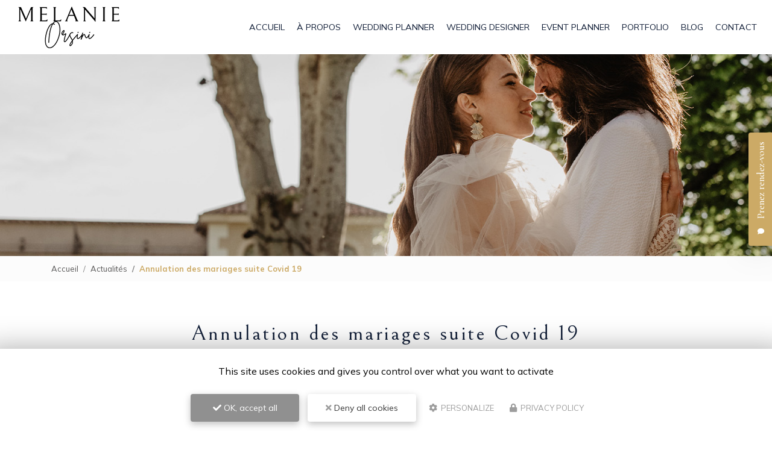

--- FILE ---
content_type: text/html; charset=UTF-8
request_url: https://www.melanie-orsini.fr/actualites/annulation-mariages-suite-covid-19
body_size: 7045
content:
 
<!DOCTYPE html>
<html lang="fr" dir="ltr" prefix="content: http://purl.org/rss/1.0/modules/content/  dc: http://purl.org/dc/terms/  foaf: http://xmlns.com/foaf/0.1/  og: http://ogp.me/ns#  rdfs: http://www.w3.org/2000/01/rdf-schema#  schema: http://schema.org/  sioc: http://rdfs.org/sioc/ns#  sioct: http://rdfs.org/sioc/types#  skos: http://www.w3.org/2004/02/skos/core#  xsd: http://www.w3.org/2001/XMLSchema# ">
  <head>
    <meta charset="utf-8" />
<noscript><style>form.antibot * :not(.antibot-message) { display: none !important; }</style>
</noscript><script>var _paq = _paq || [];(function(){var u=(("https:" == document.location.protocol) ? "https://matomo1.cliken-web.com/" : "http://matomo1.cliken-web.com/");_paq.push(["setSiteId", "4648"]);_paq.push(["setTrackerUrl", u+"matomo.php"]);_paq.push(["setDoNotTrack", 1]);document.addEventListener('DOMContentLoaded', function () {
    const phoneLinks = document.querySelectorAll('a[href^="tel:"]');
    phoneLinks.forEach(function (link) {
      const phoneNumber = link.getAttribute('href').replace('tel:', '');
      link.addEventListener('click', function () {
        trackPhoneClick(phoneNumber);
      });
    });
  });
 
  function trackPhoneClick(phoneNumber) {
    if (typeof _paq !== 'undefined') {
      _paq.push(['trackEvent', 'Telephone', 'Clic', phoneNumber]);
    }
  };if (!window.matomo_search_results_active) {_paq.push(["trackPageView"]);}_paq.push(["setIgnoreClasses", ["no-tracking","colorbox"]]);_paq.push(["enableLinkTracking"]);var d=document,g=d.createElement("script"),s=d.getElementsByTagName("script")[0];g.type="text/javascript";g.defer=true;g.async=true;g.src=u+"matomo.js";s.parentNode.insertBefore(g,s);})();</script>
<meta name="description" content="Mélanie ORSINI, votre wedding Planner sur la région Rhône-Alpes / Provence, vous informe des dernières informations concernant l&#039;annulation des mariages suite au Covid 19. Les récentes mesures gouvernementales imposent l&#039;annulation des mariages sur tout le territoire français pour une durée de 4 semaines. Je ne manquerais pas de vous tenir informé des avancées au sujet des mariages. Chers mariés, je vous invite à rester zen lors de cette période trouble: party will be later !" />
<link rel="shortlink" href="https://www.melanie-orsini.fr/actualites/annulation-mariages-suite-covid-19" />
<link rel="canonical" href="https://www.melanie-orsini.fr/actualites/annulation-mariages-suite-covid-19" />
<link rel="image_src" href="sites/2779bc1123/files/default_images/default-actu.jpg" />
<meta property="og:site_name" content="Mélanie Orsini" />
<meta property="og:type" content="Site web" />
<meta property="og:url" content="https://www.melanie-orsini.fr/actualites/annulation-mariages-suite-covid-19" />
<meta property="og:title" content="Annulation des mariages suite Covid 19" />
<meta property="og:description" content="Mélanie ORSINI, votre wedding Planner sur la région Rhône-Alpes / Provence, vous informe des dernières informations concernant l&#039;annulation des mariages suite au Covid 19. Les récentes mesures gouvernementales imposent l&#039;annulation des mariages sur tout le territoire français pour une durée de 4 semaines. Je ne manquerais pas de vous tenir informé des avancées au sujet des mariages. Chers mariés, je vous invite à rester zen lors de cette période trouble: party will be later !" />
<meta property="og:image" content="https://www.melanie-orsini.fr/sites/2779bc1123/files/default_images/default-actu.jpg" />
<meta name="MobileOptimized" content="width" />
<meta name="HandheldFriendly" content="true" />
<meta name="viewport" content="width=device-width, initial-scale=1, shrink-to-fit=no" />
<meta http-equiv="x-ua-compatible" content="ie=edge" />
<link rel="icon" href="/sites/2779bc1123/files/favicon.png" type="image/png" />

    <title>Annulation des mariages suite Covid 19 | Mélanie Orsini</title>
    <link rel="stylesheet" media="all" href="/sites/2779bc1123/files/css/css_Pwx8TVxMCIcE7chobJ_v9XF-NHtTQyFqFlKThNvQqNk.css" />
<link rel="stylesheet" media="all" href="/sites/2779bc1123/files/css/css_-RWL40FQXXFlIfUg0nxmbxo3r9_4yifrnQ5ZmAmLKDU.css" />
<link rel="stylesheet" media="all" href="//use.fontawesome.com/releases/v5.13.0/css/all.css" />
<link rel="stylesheet" media="all" href="/sites/2779bc1123/files/css/css_hvCyXd51OQ6x1Xi5tFrCosXYNUuPf8U-jAyz-Ox0Z0A.css" />

    <script type="application/json" data-drupal-selector="drupal-settings-json">{"path":{"baseUrl":"\/","scriptPath":null,"pathPrefix":"","currentPath":"node\/41","currentPathIsAdmin":false,"isFront":false,"currentLanguage":"fr"},"pluralDelimiter":"\u0003","suppressDeprecationErrors":true,"colorbox":{"transition":"elastic","speed":350,"opacity":0.85,"slideshow":false,"slideshowAuto":true,"slideshowSpeed":2500,"slideshowStart":"start slideshow","slideshowStop":"stopper le diaporama","current":"{current} sur {total}","previous":"\u00ab Pr\u00e9c.","next":"Suivant \u00bb","close":"Close","overlayClose":true,"returnFocus":true,"maxWidth":"98%","maxHeight":"98%","initialWidth":"300","initialHeight":"250","fixed":true,"scrolling":true,"mobiledetect":false,"mobiledevicewidth":"480px"},"tarteAuCitron":{"cwGgaToken":"xxx-aaa","youtube":0,"cookiesUri":"\/cookies"},"matomo":{"disableCookies":false,"trackMailto":true,"trackColorbox":true},"user":{"uid":0,"permissionsHash":"9606f8bba6aa78e61dd31b1c2bab6f25a083c5e475c4a82d13d321119c481b43"}}</script>
<script src="/sites/2779bc1123/files/js/js_qiOJboP-yBXBXBBhvL2qDO7h1UkXyuHFzC-ny51asMo.js"></script>
<script src="/libraries/tarteaucitron/tarteaucitron.js?t8we4y"></script>
<script src="/sites/2779bc1123/files/js/js_gkaRMNN1FmJoHBhn2lScq79YXkgdo-94W4Zu3wuoCyM.js"></script>

  </head>
  <body class="layout-no-sidebars page-node-41 not-front path-node node--type-actualite">
    <a href="#main-content" class="visually-hidden focusable skip-link">
      Aller au contenu principal
    </a>
    
      <div class="dialog-off-canvas-main-canvas" data-off-canvas-main-canvas>
    <div id="page-wrapper">
    <div id="page">
        <header id="header" class="header" role="banner" aria-label="Entête du site">
            <div class="cw-navbar">
                                                        <nav class="navbar navbar-expand-lg" id="navbar-main">
                                                <div class="container">                                          <div class="navbar-logo">
            <a href="/" title="Mélanie Orsini | Wedding planner à Grenoble" rel="home">
                <img src="/sites/2779bc1123/files/mini-logo.png" alt="Mélanie Orsini | Wedding planner à Grenoble" class="img-fluid align-top"/>
            </a>
        </div>
                <div class="navbar-brand">
            <a href="/" title="Mélanie Orsini | Wedding planner à Grenoble" rel="home">
                                    <div class="site-name">
                        Mélanie Orsini

                    </div>
                                                    <div class="align-top site-slogan">
                        Wedding planner à Grenoble
                    </div>
                            </a>
        </div>
    <div id="block-cwfloatblock" class="block-float block block-cw-float-block">
  
    
      <div class="content">
      <div><div class="flb-btn">
    <button class="btn btn-primary">Prenez rendez-vous</button>
</div>

<div class="flb-block">
    <div class="flb-title">
        <div class="flb-label">Prenez rendez-vous</div>
        <div class="flb-icon"><i class="fas fa-comment"></i></div>
    </div>
    <div class="flb-content">
        <div class="flb-wrapper">
            <p class="block-float-denomination text-align-center"><strong>Mélanie Orsini</strong>
</p>
<!--p class="block-float-metier mb-3 text-align-center">Wedding planner à Grenoble
</p>
<p class="block-float-adresse mb-3 text-align-center">3 rue du 8 Mai 1945
<br />
<span class="text-uppercase">38550 Clonas-sur-Varèze</span>
</p-->
<p class="block-float-telephone text-align-center mt-10"><span class="primary text-reset">Tél.</span> <a class="primary text-reset" href="tel:06 21 57 12 66">06 21 57 12 66</a>
</p>
<div class="text-align-center">
  <p class="cw-damier-btn"><a class="btn btn-primary btn-sm-220 wow fadeIn" href="/formulaire-de-contact">Formulaire de contact</a>
  </p>
</div>
<!--p class="block-float-bouton text-align-center"><a class="btn btn-primary cw-box-100" href="/formulaire-de-contact">Envoyer votre message</a>
</p-->
        </div>
    </div>
</div>
</div>

    </div>
  </div>


                                                            <button class="navbar-toggler navbar-toggler-right" type="button" data-toggle="collapse"
                                        data-target="#CollapsingNavbar" aria-controls="CollapsingNavbar"
                                        aria-expanded="false" aria-label="Toggle navigation"><span
                                            id="toggler-line-1" class="navbar-toggler-icon"></span><span
                                            id="toggler-line-2" class="navbar-toggler-icon"></span><span
                                            id="toggler-line-3" class="navbar-toggler-icon"></span></button>
                                <div class="collapse navbar-collapse" id="CollapsingNavbar">
                                      <nav role="navigation" aria-labelledby="block-cw-sass-bs4-main-menu-menu" id="block-cw-sass-bs4-main-menu" class="block block-menu navigation menu--main">
            
  <div class="sr-only" id="block-cw-sass-bs4-main-menu-menu">Navigation principale</div>
  

        
              <ul block="block-cw-sass-bs4-main-menu" class="clearfix nav navbar-nav">
                    <li class="nav-item">
                          <a href="/" class="nav-link nav-link--" data-drupal-link-system-path="&lt;front&gt;">Accueil</a>
              </li>
                <li class="nav-item">
                          <a href="/ma-vision" class="nav-link nav-link--ma-vision" data-drupal-link-system-path="node/16">À propos</a>
              </li>
                <li class="nav-item">
                          <a href="/wedding-planner" class="nav-link nav-link--wedding-planner" data-drupal-link-system-path="node/17">Wedding planner</a>
              </li>
                <li class="nav-item">
                          <a href="/wedding-designer" class="nav-link nav-link--wedding-designer" data-drupal-link-system-path="node/18">Wedding designer</a>
              </li>
                <li class="nav-item">
                          <a href="/event-planner" class="nav-link nav-link--event-planner" data-drupal-link-system-path="node/19">Event planner</a>
              </li>
                <li class="nav-item">
                          <a href="https://www.melanie-orsini.com/portfolio/" target="_blank" class="nav-link nav-link-https--wwwmelanie-orsinicom-portfolio-">Portfolio</a>
              </li>
                <li class="nav-item">
                          <a href="/blog" class="nav-link nav-link--blog" data-drupal-link-system-path="blog">Blog</a>
              </li>
                <li class="nav-item">
                          <a href="/formulaire-de-contact" class="nav-link nav-link--formulaire-de-contact" data-drupal-link-system-path="node/2">Contact</a>
              </li>
        </ul>
  


  </nav>


                                                                    </div>
                                                                                                            </div>                    </nav>
                            </div>
                            <div class="cw-jumbotron">
                    <aside class="w-100 section" role="complementary">
                          <section class="region region-jumbotron">
    <div id="block-jumbotron-logo-slogan" class="jumbotron-bloc-principal block block-block-content block-block-content5a16c1c8-18de-4fec-8d92-f1366c4da0be">
  
    
      <div class="content">
      
            <div class="clearfix text-formatted field field--name-body field--type-text-with-summary field--label-hidden field__item"><div class="row no-gutters">
  <div class="col one">
  <div class="content jumbotron-filter"><a class="cw-jumbotron-summary" href="https://www.melanie-orsini.com/wedding-planner/" target="_blank"><span class="cw-jumbotron-title">WEDDING PLANNER</span><span class="cw-jumbotron-text">Organisation et coordination de votre mariage <span class="text-nowrap">en Rhône-Alpes &amp; Provence</span></span><span class="btn btn-secondary btn-sm-180">En savoir plus</span><span class="cw-jumbotron-filtre"> </span><span class="cw-jumbotron-bg-image"> </span></a>
    </div>
  </div>
  <div class="col two">
  <div class="content jumbotron-filter"><a class="cw-jumbotron-summary" href="https://www.melanie-orsini.com/wedding-designer/" target="_blank"><span class="cw-jumbotron-title">WEDDING DESIGNER</span><span class="cw-jumbotron-text">Décoration de votre lieu de réception <span class="text-nowrap">en Rhône-Alpes &amp; Provence</span></span><span class="btn btn-secondary btn-sm-180">En savoir plus</span><span class="cw-jumbotron-filtre"> </span><span class="cw-jumbotron-bg-image"> </span></a>
    </div>
  </div>
  <div class="col three">
    <div class="content jumbotron-filter"><a class="cw-jumbotron-summary" href="https://www.melanie-orsini.com/event-planner/" target="_blank"><span class="cw-jumbotron-title">EVENT PLANNER</span><span class="cw-jumbotron-text">Organisation d'évènements privés <span class="text-nowrap">en Rhône-Alpes &amp; Provence</span></span><span class="btn btn-secondary btn-sm-180">En savoir plus</span><span class="cw-jumbotron-filtre"> </span><span class="cw-jumbotron-bg-image"> </span></a>
    </div>
  </div>
</div>
</div>
      
    </div>
  </div>
<div id="block-jumbotronblocprincipal" class="jumbotron-bloc-custom block block-block-content block-block-content5a16c1c8-18de-4fec-8d92-f1366c4da0be">
  
    
      <div class="content">
      
            <div class="clearfix text-formatted field field--name-body field--type-text-with-summary field--label-hidden field__item"><div class="row no-gutters">
  <div class="col one">
  <div class="content jumbotron-filter"><a class="cw-jumbotron-summary" href="https://www.melanie-orsini.com/wedding-planner/" target="_blank"><span class="cw-jumbotron-title">WEDDING PLANNER</span><span class="cw-jumbotron-text">Organisation et coordination de votre mariage <span class="text-nowrap">en Rhône-Alpes &amp; Provence</span></span><span class="btn btn-secondary btn-sm-180">En savoir plus</span><span class="cw-jumbotron-filtre"> </span><span class="cw-jumbotron-bg-image"> </span></a>
    </div>
  </div>
  <div class="col two">
  <div class="content jumbotron-filter"><a class="cw-jumbotron-summary" href="https://www.melanie-orsini.com/wedding-designer/" target="_blank"><span class="cw-jumbotron-title">WEDDING DESIGNER</span><span class="cw-jumbotron-text">Décoration de votre lieu de réception <span class="text-nowrap">en Rhône-Alpes &amp; Provence</span></span><span class="btn btn-secondary btn-sm-180">En savoir plus</span><span class="cw-jumbotron-filtre"> </span><span class="cw-jumbotron-bg-image"> </span></a>
    </div>
  </div>
  <div class="col three">
    <div class="content jumbotron-filter"><a class="cw-jumbotron-summary" href="https://www.melanie-orsini.com/event-planner/" target="_blank"><span class="cw-jumbotron-title">EVENT PLANNER</span><span class="cw-jumbotron-text">Organisation d'évènements privés <span class="text-nowrap">en Rhône-Alpes &amp; Provence</span></span><span class="btn btn-secondary btn-sm-180">En savoir plus</span><span class="cw-jumbotron-filtre"> </span><span class="cw-jumbotron-bg-image"> </span></a>
    </div>
  </div>
</div>
</div>
      
    </div>
  </div>
<div id="block-jumbotronnotfront" class="jumbotron-bloc-principal jumbotron-not-front block block-block-content block-block-content983f859d-9d49-4144-8698-3cb8f4599fa3">
  
    
      <div class="content">
      
            <div class="clearfix text-formatted field field--name-body field--type-text-with-summary field--label-hidden field__item"><!--div class="jumbotron-bloc-principal-child-1">
  <div class="jumbotron-logo"><a href="/"><img alt="Catalogue" data-entity-type="file" src="/sites/2779bc1123/files/logo.png" /></a>
  </div>
  <!--div class="jumbotron-slogan"><strong>Décoration, organisation et coordination
<br />
de votre lieu de réception <span class="text-nowrap">en Rhône-Alpes &amp; Provence</span></strong>
</div>
  <div class="jumbotron-bouton-1"><a class="btn btn-secondary btn-sm-240" href="https://www.melanie-orsini.com/" target="_blank">En savoir plus</a>
  </div>
</div-->
</div>
      
    </div>
  </div>

  </section>

                    </aside>
                </div>
                    </header>
                    <div class="highlighted">
                <aside class="container-fluid section clearfix" role="complementary">
                      <div data-drupal-messages-fallback class="hidden"></div>


                </aside>
            </div>
                          <div id="block-breadcrumbs" class="cw-breadcrumb block block-system block-system-breadcrumb-block">
  
    
      <div class="content">
      

  <nav role="navigation" aria-label="breadcrumb">
    <ol class="breadcrumb">
                  <li class="breadcrumb-item ">
          <a href="/">Accueil</a>
        </li>
                        <li class="breadcrumb-item ">
          <a href="/actualites">Actualités</a>
        </li>
                        <li class="breadcrumb-item active">
          Annulation des mariages suite Covid 19
        </li>
              </ol>
  </nav>

    </div>
  </div>


        <div id="main-wrapper" class="layout-main-wrapper clearfix">
                            <div id="main" class="container-fluid">
                    <div class="row row-offcanvas row-offcanvas-left clearfix">
                        <main class="main-content col" id="content" role="main">
                            <section class="section">
                                <a id="main-content" tabindex="-1"></a>
                                  <div id="block-cw-sass-bs4-page-title" class="block block-core block-page-title-block">
  
    
      <div class="content">
      
  <h1 class="title"><span class="field field--name-title field--type-string field--label-hidden">Annulation des mariages suite Covid 19</span>
</h1>


    </div>
  </div>
<div id="block-cw-sass-bs4-content" class="block block-system block-system-main-block">
  
    
      <div class="content">
      


<article role="article" about="/actualites/annulation-mariages-suite-covid-19" class="container node node--type-actualite node--view-mode-full clearfix">
    <div class="node__content clearfix">
                    
    <div class="field field--name-field-actu-image field--type-image field--label-hidden field__item rounded">
<a href="https://www.melanie-orsini.fr/sites/2779bc1123/files/styles/wide/public/actualite/2023-11/annulation-des-mariages-suite-covid-19-bourgouin-jallieu-melanie-orsini.jpg.webp?itok=bBMMmA9c" title="Annulation des mariages suite Covid 19, Bourgoin-Jallieu, Mélanie Orsini" data-colorbox-gallery="gallery-actualite-41-EnH88VGszhc" class="colorbox" data-cbox-img-attrs="{&quot;alt&quot;:&quot;Annulation des mariages suite Covid 19, Bourgoin-Jallieu, Mélanie Orsini&quot;}"><img src="/sites/2779bc1123/files/styles/type_de_contenu/public/actualite/2023-11/annulation-des-mariages-suite-covid-19-bourgouin-jallieu-melanie-orsini.jpg.webp?itok=_8FuhHv5" width="495" height="292" alt="Annulation des mariages suite Covid 19, Bourgoin-Jallieu, Mélanie Orsini" loading="lazy" typeof="foaf:Image" class="image-style-type-de-contenu" />


    <span class="show-more">
        <span class="icon"></span>
        <span class="title">Zoomer</span>
    </span>
</a>
</div>

        
        <div class="actu-content">
            <div class="actu-date">
                
            <div class="field field--name-field-actu-date field--type-datetime field--label-hidden field__item">19-10-2020</div>
      
            </div>

            
            <div class="clearfix text-formatted field field--name-body field--type-text-with-summary field--label-hidden field__item"><p><strong>Mélanie ORSINI</strong>, votre <strong>wedding Planner sur la région Rhône-Alpes / Provence</strong>, vous informe des dernières informations concernant l'<strong>annulation des mariages suite au Covid 19</strong>. Les récentes mesures gouvernementales imposent l'annulation des mariages sur tout le territoire français pour une durée de 4 semaines. Je ne manquerais pas de vous tenir informé des avancées au sujet des mariages.
</p>
<p>Chers mariés, je vous invite à rester zen lors de cette période trouble: party will be later !
</p>
<p class="mt-5 cw-ibox"><a href="/formulaire-de-contact"><b>Prenez contact dès à présent : devis gratuit</b> <span class="cw-txt-lowercase">Wedding planner</span>, Grenoble</a> et son secteur.
</p>
</div>
      
        </div>
    </div>
</article>

<section class="galerie-photos">
    
</section>

    </div>
  </div>


                            </section>
                        </main>
                                                                    </div>
                </div>
                    </div>
                    <div class="featured-bottom">
                <aside class="clearfix" role="complementary">
                    
                      <section class="region region-featured-bottom-second">
    <div id="block-footercoordonnees" class="block-ft-coordonnees wow fadeIn text-center text-lg-left col-lg-12 m-auto block block-block-content block-block-content664dd42e-39e4-42c7-86ba-8ff4f338be5c">
  
    
      <div class="content">
      
            <div class="clearfix text-formatted field field--name-body field--type-text-with-summary field--label-hidden field__item"><div class="content wow fadeIn text-center">
  <p class="ft-logo mb-5"><a href="/"><img alt="Mélanie Orsini" data-entity-type="file" height="47" src="/sites/2779bc1123/files/logo-bottom.png" id="etdev" /><img alt="Mélanie Orsini" data-entity-type="file" height="47" id="etdes" src="/sites/2779bc1123/files/logo-bottom.png" style="max-width: 165px!important;" /></a>
  </p>
  <p class="ft-slogan mb-4"><strong>Wedding planner<span id="etdes"> et designer</span></strong>
  </p>
  <p class="ft-telephone"><a href="tel:06 21 57 12 66">06 21 57 12 66</a>
  </p>
  <div class="cw-follow-us-various mt-2 wow fadeIn">
    <p class="cw-follow-us-various-title mb-3"><b>Suivez-moi sur les réseaux sociaux :</b>
    </p>
    <div class="cw-follow-us-various-content"><a class="ml-lg-0" href="https://www.instagram.com/melanie.orsini/" target="_blank"><i class="fab fa-instagram"></i></a> <a class="ml-lg-0" href="https://www.facebook.com/melanieorsiniweddingplanneretdesigner" target="_blank"><i class="fab fa-facebook"></i></a> <a class="ml-lg-0" href="https://www.linkedin.com/company/m%C3%A9lanie-orsini-wedding-planner-designer/" target="_blank"><i class="fab fa-linkedin"></i></a> <a href="https://www.pinterest.fr/melanieorsini/_saved/" target="_blank"><i class="fab fa-pinterest-p"></i></a>
    </div>
  </div>
  <div class="content px-30">
    <div class="justify-content-md-center text-center">
      <p class="mt-4"><a class="btn btn-primary btn-sm-280 wow fadeIn" href="/formulaire-de-contact">Envoyer votre message</a>
      </p>
    </div>
  </div>
</div>
</div>
      
    </div>
  </div>
<div id="block-parallax" class="parallax parallax-bg block-parallax-front cw-py block block-block-content block-block-contentd0d9d995-7024-46d6-a575-67bcc197aebb">
  
    
      <div class="content">
      
            <div class="clearfix text-formatted field field--name-body field--type-text-with-summary field--label-hidden field__item"><div class="container-xxl cw-py">
  <div class="cw-pictos justify-content-around">
    <div class="wow fadeIn">
      <div class="picto"><a href="https://assocem.org" target="_blank"><img alt="Assocem membre 2024" class="img-responsive img-center" src="/sites/2779bc1123/files/logo-assocem-2024.png" /></a>
      </div>
    </div>
    <div class="wow fadeIn">
      <div class="picto "><a href="https://www.lamarieeauxpiedsnus.com/shooting-editorial/mariage-elegant-noir-blanc-domainewalbaum/" target="_blank"><img alt="La mariée aux pieds nus" class="img-responsive img-center" src="/sites/2779bc1123/files/logo-lamariee-aux-pieds-nus.png" /></a>
      </div>
    </div>
    <div class="wow fadeIn">
      <div class="picto"><a href="https://www.frenchweddingstyle.com/wedding-tents-lavender-meadows-domaine-de-bres/" target="blank"><img alt="French Wedding Style" class="img-responsive img-center" src="/sites/2779bc1123/files/marque2.png" /></a>
      </div>
    </div>
    <div class="wow fadeIn">
      <div class="picto"><a href="https://www.leblogdemadamec.fr/blog-mariage-lifestyle/mariage-en-provence-au-domaine-de-bres/" target="blank"><img alt="Le Blog de Madame C" class="img-responsive img-center" src="/sites/2779bc1123/files/marque3.png" /></a>
      </div>
    </div>
  </div>
</div>
</div>
      
    </div>
  </div>

  </section>

                    
                </aside>
            </div>
                <footer class="site-footer">
                                                                <div class="site-footer__bottom">
                          <section class="region region-footer-fifth">
    <div id="block-footerinfos" class="infos-bottom block block-block-content block-block-content126908a4-83a7-420a-98ff-776a16663443">
  
    
      <div class="content">
      
            <div class="clearfix text-formatted field field--name-body field--type-text-with-summary field--label-hidden field__item"><div class="container">
  <div class="row text-center">
    <div class="col-lg-6">
      <div class="content text-lg-left">
        <div><strong>Mélanie Orsini, professionnelle de l'événementiel </strong>
          <br /><a href="/mentions-legales">Mentions légales</a> - <a href="/plan-du-site">Plan du site</a> - <a href="/liens-utiles">Liens utiles</a> - <a id="tarteaucitronManager" type="button">Cookies</a> - <a href="/archives">Archives</a>
        </div>
      </div>
    </div>
    <div class="col-lg-6 xs-mt-40 lg-mt-0 text-lg-right">
      <div class="content crea">
        <div><a href="https://www.biim-com.com/" target="_blank"><img alt="" src="/sites/_shared/logo-xs-bc-wc.png" />Création et référencement de site Internet
          <br />
          Demande de Devis</a>
        </div>
      </div>
    </div>
  </div>
</div>
</div>
      
    </div>
  </div>
<div id="block-soref-footer" class="soref-bottom block block-soref block-soref-footer">
  
    
      <div class="content">
      <section id="bloc-soref-footer-content">
    <div class="container">
        <!--    <div id="soref-bottom-overlay"></div>-->
        <div><a href="/wedding-planner/secteurs">Secteur</a> -
            <a href="#soref-footer-content-collapse" class="toggle-soref-footer-content-collapse">
                En savoir +
            </a>
            <div id="soref-footer-content-collapse">
                <div class="pt-10 soref-footer-content">
                    <div class="row">
                        <div class="col-md-4">
                            <div class="soref-footer-title">
                                <div class="soref-footer-title-name"><strong>Mélanie Orsini</strong></div>
                                <div class="soref-footer-title-sitemap"><a href="/sitemap.xml" target="_blank" class="ml-10">Sitemap</a></div>
                            </div>
                            <div class="soref-footer-txt mt-15 mb-15"></div>
                            <a href="#" class="toggle-soref-footer-content-collapse"><i class="fa fa-caret-up"
                                                                                        aria-hidden="true"></i>
                                Fermer</a>
                        </div>
                        <div class="col-md-4">
                            <div class="soref-footer-title"><strong>Wedding planner à Grenoble</strong></div>
                            <ul class="mt-15">
                                                                    <li>
                                        <a href="/bapteme">Baptême</a>
                                    </li>
                                                                    <li>
                                        <a href="/renouvellement-de-voeux">Renouvellement de vœux</a>
                                    </li>
                                                                    <li>
                                        <a href="/fete-de-famille">Fête de famille</a>
                                    </li>
                                                                    <li>
                                        <a href="/la-ceremonie-d-engagement">La cérémonie d&#039;engagement</a>
                                    </li>
                                                                    <li>
                                        <a href="/anniversaire">Anniversaire</a>
                                    </li>
                                                            </ul>
                        </div>
                        <div class="col-md-4">
                            <div class="soref-footer-title"><strong>Zone géographique</strong></div>
                            <ul class="mt-15">
                                                                    <li><a href="/wedding-planner/bourgoin-jallieu/Z18" title="Wedding planner Bourgoin-Jallieu - Mélanie Orsini">Bourgoin-Jallieu</a></li>
                                                                    <li><a href="/wedding-planner/grenoble/Z19" title="Wedding planner Grenoble - Mélanie Orsini">Grenoble</a></li>
                                                                    <li><a href="/wedding-planner/vienne/Z17" title="Wedding planner Vienne - Mélanie Orsini">Vienne</a></li>
                                                            </ul>
                        </div>
                    </div>
                </div>
            </div>
        </div>
</section>

    </div>
  </div>

  </section>

                    </div>
                                    </footer>
    </div>
</div>

  </div>

    
    <script src="/sites/2779bc1123/files/js/js_6g0zq5VnICQutIMBWY4hRdf1H4-OBk-CN2yfqB9cKeA.js"></script>

  </body>
</html>
